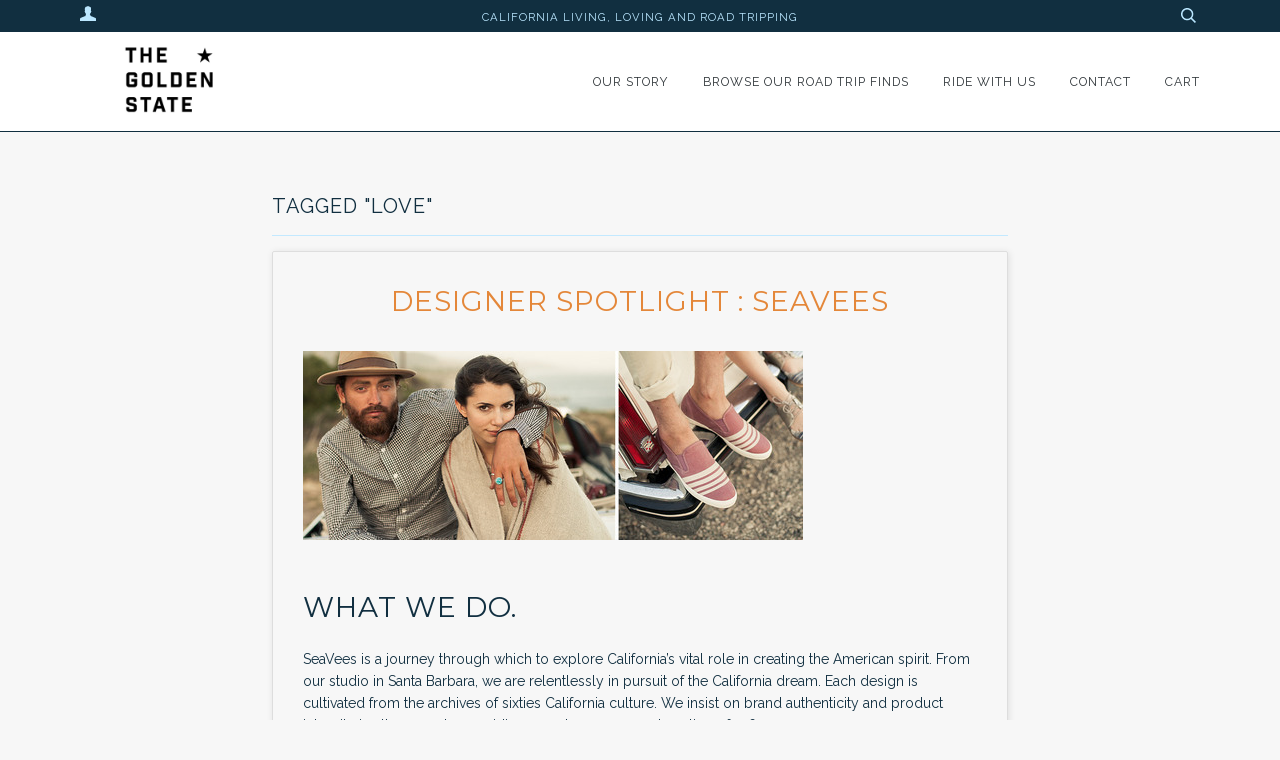

--- FILE ---
content_type: text/html; charset=utf-8
request_url: https://thegoldenstatestore.com/blogs/life-love-adventure/tagged/love
body_size: 13407
content:

<!doctype html>
<!--[if lt IE 7]><html class="no-js lt-ie9 lt-ie8 lt-ie7" lang="en"> <![endif]-->
<!--[if IE 7]><html class="no-js lt-ie9 lt-ie8" lang="en"> <![endif]-->
<!--[if IE 8]><html class="no-js lt-ie9" lang="en"> <![endif]-->
<!--[if IE 9 ]><html class="ie9 no-js"> <![endif]-->
<!--[if (gt IE 9)|!(IE)]><!--> <html class="no-js"> <!--<![endif]-->
<head>

  <!-- ========================== Pipeline Theme ============================ -->
  <meta charset="utf-8">
  <meta http-equiv="X-UA-Compatible" content="IE=edge,chrome=1">

  

  <!-- Title and description ================================================ -->
  <title>
  Life. Love. Adventure... &ndash; Tagged &quot;Love&quot; &ndash; The Golden State Store
  </title>

  

  <!-- Product meta ========================================================= -->
  <!-- /snippets/social-meta-tags.liquid -->


  <meta property="og:type" content="website">
  <meta property="og:title" content="Life. Love. Adventure...">
  
  <meta property="og:image" content="http://thegoldenstatestore.com/cdn/shop/t/34/assets/logo.png?v=96664136388689134411465963172">
  <meta property="og:image:secure_url" content="https://thegoldenstatestore.com/cdn/shop/t/34/assets/logo.png?v=96664136388689134411465963172">
  


  <meta property="og:url" content="https://thegoldenstatestore.com/blogs/life-love-adventure/tagged/love">
  <meta property="og:site_name" content="The Golden State Store">








  <!-- Helpers ============================================================== -->
  <link rel="canonical" href="https://thegoldenstatestore.com/blogs/life-love-adventure/tagged/love">
  <meta name="viewport" content="width=device-width,initial-scale=1">
  <meta name="theme-color" content="#e48739">

  
  <!-- Ajaxify Cart Plugin ================================================== -->
  <link href="//thegoldenstatestore.com/cdn/shop/t/34/assets/ajaxify.scss.css?v=155831311103798121391719431678" rel="stylesheet" type="text/css" media="all" />
  

  <!-- CSS ================================================================== -->
  <link href="//thegoldenstatestore.com/cdn/shop/t/34/assets/style.scss.css?v=88030799338071397711719431678" rel="stylesheet" type="text/css" media="all" />

  <!-- Header hook for plugins ============================================== -->
  <script>window.performance && window.performance.mark && window.performance.mark('shopify.content_for_header.start');</script><meta id="shopify-digital-wallet" name="shopify-digital-wallet" content="/2073696/digital_wallets/dialog">
<meta name="shopify-checkout-api-token" content="a5fa475694395806f8d63de0d5702dc9">
<meta id="in-context-paypal-metadata" data-shop-id="2073696" data-venmo-supported="false" data-environment="production" data-locale="en_US" data-paypal-v4="true" data-currency="USD">
<link rel="alternate" type="application/atom+xml" title="Feed" href="/blogs/life-love-adventure/tagged/love.atom" />
<link rel="next" href="/blogs/life-love-adventure/tagged/love?page=2">
<script async="async" src="/checkouts/internal/preloads.js?locale=en-US"></script>
<link rel="preconnect" href="https://shop.app" crossorigin="anonymous">
<script async="async" src="https://shop.app/checkouts/internal/preloads.js?locale=en-US&shop_id=2073696" crossorigin="anonymous"></script>
<script id="shopify-features" type="application/json">{"accessToken":"a5fa475694395806f8d63de0d5702dc9","betas":["rich-media-storefront-analytics"],"domain":"thegoldenstatestore.com","predictiveSearch":true,"shopId":2073696,"locale":"en"}</script>
<script>var Shopify = Shopify || {};
Shopify.shop = "thegoldenstate.myshopify.com";
Shopify.locale = "en";
Shopify.currency = {"active":"USD","rate":"1.0"};
Shopify.country = "US";
Shopify.theme = {"name":"pipeline-v1-5-final","id":64957253,"schema_name":null,"schema_version":null,"theme_store_id":null,"role":"main"};
Shopify.theme.handle = "null";
Shopify.theme.style = {"id":null,"handle":null};
Shopify.cdnHost = "thegoldenstatestore.com/cdn";
Shopify.routes = Shopify.routes || {};
Shopify.routes.root = "/";</script>
<script type="module">!function(o){(o.Shopify=o.Shopify||{}).modules=!0}(window);</script>
<script>!function(o){function n(){var o=[];function n(){o.push(Array.prototype.slice.apply(arguments))}return n.q=o,n}var t=o.Shopify=o.Shopify||{};t.loadFeatures=n(),t.autoloadFeatures=n()}(window);</script>
<script>
  window.ShopifyPay = window.ShopifyPay || {};
  window.ShopifyPay.apiHost = "shop.app\/pay";
  window.ShopifyPay.redirectState = null;
</script>
<script id="shop-js-analytics" type="application/json">{"pageType":"blog"}</script>
<script defer="defer" async type="module" src="//thegoldenstatestore.com/cdn/shopifycloud/shop-js/modules/v2/client.init-shop-cart-sync_D0dqhulL.en.esm.js"></script>
<script defer="defer" async type="module" src="//thegoldenstatestore.com/cdn/shopifycloud/shop-js/modules/v2/chunk.common_CpVO7qML.esm.js"></script>
<script type="module">
  await import("//thegoldenstatestore.com/cdn/shopifycloud/shop-js/modules/v2/client.init-shop-cart-sync_D0dqhulL.en.esm.js");
await import("//thegoldenstatestore.com/cdn/shopifycloud/shop-js/modules/v2/chunk.common_CpVO7qML.esm.js");

  window.Shopify.SignInWithShop?.initShopCartSync?.({"fedCMEnabled":true,"windoidEnabled":true});

</script>
<script>
  window.Shopify = window.Shopify || {};
  if (!window.Shopify.featureAssets) window.Shopify.featureAssets = {};
  window.Shopify.featureAssets['shop-js'] = {"shop-cart-sync":["modules/v2/client.shop-cart-sync_D9bwt38V.en.esm.js","modules/v2/chunk.common_CpVO7qML.esm.js"],"init-fed-cm":["modules/v2/client.init-fed-cm_BJ8NPuHe.en.esm.js","modules/v2/chunk.common_CpVO7qML.esm.js"],"init-shop-email-lookup-coordinator":["modules/v2/client.init-shop-email-lookup-coordinator_pVrP2-kG.en.esm.js","modules/v2/chunk.common_CpVO7qML.esm.js"],"shop-cash-offers":["modules/v2/client.shop-cash-offers_CNh7FWN-.en.esm.js","modules/v2/chunk.common_CpVO7qML.esm.js","modules/v2/chunk.modal_DKF6x0Jh.esm.js"],"init-shop-cart-sync":["modules/v2/client.init-shop-cart-sync_D0dqhulL.en.esm.js","modules/v2/chunk.common_CpVO7qML.esm.js"],"init-windoid":["modules/v2/client.init-windoid_DaoAelzT.en.esm.js","modules/v2/chunk.common_CpVO7qML.esm.js"],"shop-toast-manager":["modules/v2/client.shop-toast-manager_1DND8Tac.en.esm.js","modules/v2/chunk.common_CpVO7qML.esm.js"],"pay-button":["modules/v2/client.pay-button_CFeQi1r6.en.esm.js","modules/v2/chunk.common_CpVO7qML.esm.js"],"shop-button":["modules/v2/client.shop-button_Ca94MDdQ.en.esm.js","modules/v2/chunk.common_CpVO7qML.esm.js"],"shop-login-button":["modules/v2/client.shop-login-button_DPYNfp1Z.en.esm.js","modules/v2/chunk.common_CpVO7qML.esm.js","modules/v2/chunk.modal_DKF6x0Jh.esm.js"],"avatar":["modules/v2/client.avatar_BTnouDA3.en.esm.js"],"shop-follow-button":["modules/v2/client.shop-follow-button_BMKh4nJE.en.esm.js","modules/v2/chunk.common_CpVO7qML.esm.js","modules/v2/chunk.modal_DKF6x0Jh.esm.js"],"init-customer-accounts-sign-up":["modules/v2/client.init-customer-accounts-sign-up_CJXi5kRN.en.esm.js","modules/v2/client.shop-login-button_DPYNfp1Z.en.esm.js","modules/v2/chunk.common_CpVO7qML.esm.js","modules/v2/chunk.modal_DKF6x0Jh.esm.js"],"init-shop-for-new-customer-accounts":["modules/v2/client.init-shop-for-new-customer-accounts_BoBxkgWu.en.esm.js","modules/v2/client.shop-login-button_DPYNfp1Z.en.esm.js","modules/v2/chunk.common_CpVO7qML.esm.js","modules/v2/chunk.modal_DKF6x0Jh.esm.js"],"init-customer-accounts":["modules/v2/client.init-customer-accounts_DCuDTzpR.en.esm.js","modules/v2/client.shop-login-button_DPYNfp1Z.en.esm.js","modules/v2/chunk.common_CpVO7qML.esm.js","modules/v2/chunk.modal_DKF6x0Jh.esm.js"],"checkout-modal":["modules/v2/client.checkout-modal_U_3e4VxF.en.esm.js","modules/v2/chunk.common_CpVO7qML.esm.js","modules/v2/chunk.modal_DKF6x0Jh.esm.js"],"lead-capture":["modules/v2/client.lead-capture_DEgn0Z8u.en.esm.js","modules/v2/chunk.common_CpVO7qML.esm.js","modules/v2/chunk.modal_DKF6x0Jh.esm.js"],"shop-login":["modules/v2/client.shop-login_CoM5QKZ_.en.esm.js","modules/v2/chunk.common_CpVO7qML.esm.js","modules/v2/chunk.modal_DKF6x0Jh.esm.js"],"payment-terms":["modules/v2/client.payment-terms_BmrqWn8r.en.esm.js","modules/v2/chunk.common_CpVO7qML.esm.js","modules/v2/chunk.modal_DKF6x0Jh.esm.js"]};
</script>
<script id="__st">var __st={"a":2073696,"offset":-28800,"reqid":"449a8438-54bd-4bc0-a0a6-96d5bd21b738-1765176088","pageurl":"thegoldenstatestore.com\/blogs\/life-love-adventure\/tagged\/love","s":"blogs-5061752","u":"b86b7584eda1","p":"blog","rtyp":"blog","rid":5061752};</script>
<script>window.ShopifyPaypalV4VisibilityTracking = true;</script>
<script id="captcha-bootstrap">!function(){'use strict';const t='contact',e='account',n='new_comment',o=[[t,t],['blogs',n],['comments',n],[t,'customer']],c=[[e,'customer_login'],[e,'guest_login'],[e,'recover_customer_password'],[e,'create_customer']],r=t=>t.map((([t,e])=>`form[action*='/${t}']:not([data-nocaptcha='true']) input[name='form_type'][value='${e}']`)).join(','),a=t=>()=>t?[...document.querySelectorAll(t)].map((t=>t.form)):[];function s(){const t=[...o],e=r(t);return a(e)}const i='password',u='form_key',d=['recaptcha-v3-token','g-recaptcha-response','h-captcha-response',i],f=()=>{try{return window.sessionStorage}catch{return}},m='__shopify_v',_=t=>t.elements[u];function p(t,e,n=!1){try{const o=window.sessionStorage,c=JSON.parse(o.getItem(e)),{data:r}=function(t){const{data:e,action:n}=t;return t[m]||n?{data:e,action:n}:{data:t,action:n}}(c);for(const[e,n]of Object.entries(r))t.elements[e]&&(t.elements[e].value=n);n&&o.removeItem(e)}catch(o){console.error('form repopulation failed',{error:o})}}const l='form_type',E='cptcha';function T(t){t.dataset[E]=!0}const w=window,h=w.document,L='Shopify',v='ce_forms',y='captcha';let A=!1;((t,e)=>{const n=(g='f06e6c50-85a8-45c8-87d0-21a2b65856fe',I='https://cdn.shopify.com/shopifycloud/storefront-forms-hcaptcha/ce_storefront_forms_captcha_hcaptcha.v1.5.2.iife.js',D={infoText:'Protected by hCaptcha',privacyText:'Privacy',termsText:'Terms'},(t,e,n)=>{const o=w[L][v],c=o.bindForm;if(c)return c(t,g,e,D).then(n);var r;o.q.push([[t,g,e,D],n]),r=I,A||(h.body.append(Object.assign(h.createElement('script'),{id:'captcha-provider',async:!0,src:r})),A=!0)});var g,I,D;w[L]=w[L]||{},w[L][v]=w[L][v]||{},w[L][v].q=[],w[L][y]=w[L][y]||{},w[L][y].protect=function(t,e){n(t,void 0,e),T(t)},Object.freeze(w[L][y]),function(t,e,n,w,h,L){const[v,y,A,g]=function(t,e,n){const i=e?o:[],u=t?c:[],d=[...i,...u],f=r(d),m=r(i),_=r(d.filter((([t,e])=>n.includes(e))));return[a(f),a(m),a(_),s()]}(w,h,L),I=t=>{const e=t.target;return e instanceof HTMLFormElement?e:e&&e.form},D=t=>v().includes(t);t.addEventListener('submit',(t=>{const e=I(t);if(!e)return;const n=D(e)&&!e.dataset.hcaptchaBound&&!e.dataset.recaptchaBound,o=_(e),c=g().includes(e)&&(!o||!o.value);(n||c)&&t.preventDefault(),c&&!n&&(function(t){try{if(!f())return;!function(t){const e=f();if(!e)return;const n=_(t);if(!n)return;const o=n.value;o&&e.removeItem(o)}(t);const e=Array.from(Array(32),(()=>Math.random().toString(36)[2])).join('');!function(t,e){_(t)||t.append(Object.assign(document.createElement('input'),{type:'hidden',name:u})),t.elements[u].value=e}(t,e),function(t,e){const n=f();if(!n)return;const o=[...t.querySelectorAll(`input[type='${i}']`)].map((({name:t})=>t)),c=[...d,...o],r={};for(const[a,s]of new FormData(t).entries())c.includes(a)||(r[a]=s);n.setItem(e,JSON.stringify({[m]:1,action:t.action,data:r}))}(t,e)}catch(e){console.error('failed to persist form',e)}}(e),e.submit())}));const S=(t,e)=>{t&&!t.dataset[E]&&(n(t,e.some((e=>e===t))),T(t))};for(const o of['focusin','change'])t.addEventListener(o,(t=>{const e=I(t);D(e)&&S(e,y())}));const B=e.get('form_key'),M=e.get(l),P=B&&M;t.addEventListener('DOMContentLoaded',(()=>{const t=y();if(P)for(const e of t)e.elements[l].value===M&&p(e,B);[...new Set([...A(),...v().filter((t=>'true'===t.dataset.shopifyCaptcha))])].forEach((e=>S(e,t)))}))}(h,new URLSearchParams(w.location.search),n,t,e,['guest_login'])})(!0,!0)}();</script>
<script integrity="sha256-52AcMU7V7pcBOXWImdc/TAGTFKeNjmkeM1Pvks/DTgc=" data-source-attribution="shopify.loadfeatures" defer="defer" src="//thegoldenstatestore.com/cdn/shopifycloud/storefront/assets/storefront/load_feature-81c60534.js" crossorigin="anonymous"></script>
<script crossorigin="anonymous" defer="defer" src="//thegoldenstatestore.com/cdn/shopifycloud/storefront/assets/shopify_pay/storefront-65b4c6d7.js?v=20250812"></script>
<script data-source-attribution="shopify.dynamic_checkout.dynamic.init">var Shopify=Shopify||{};Shopify.PaymentButton=Shopify.PaymentButton||{isStorefrontPortableWallets:!0,init:function(){window.Shopify.PaymentButton.init=function(){};var t=document.createElement("script");t.src="https://thegoldenstatestore.com/cdn/shopifycloud/portable-wallets/latest/portable-wallets.en.js",t.type="module",document.head.appendChild(t)}};
</script>
<script data-source-attribution="shopify.dynamic_checkout.buyer_consent">
  function portableWalletsHideBuyerConsent(e){var t=document.getElementById("shopify-buyer-consent"),n=document.getElementById("shopify-subscription-policy-button");t&&n&&(t.classList.add("hidden"),t.setAttribute("aria-hidden","true"),n.removeEventListener("click",e))}function portableWalletsShowBuyerConsent(e){var t=document.getElementById("shopify-buyer-consent"),n=document.getElementById("shopify-subscription-policy-button");t&&n&&(t.classList.remove("hidden"),t.removeAttribute("aria-hidden"),n.addEventListener("click",e))}window.Shopify?.PaymentButton&&(window.Shopify.PaymentButton.hideBuyerConsent=portableWalletsHideBuyerConsent,window.Shopify.PaymentButton.showBuyerConsent=portableWalletsShowBuyerConsent);
</script>
<script data-source-attribution="shopify.dynamic_checkout.cart.bootstrap">document.addEventListener("DOMContentLoaded",(function(){function t(){return document.querySelector("shopify-accelerated-checkout-cart, shopify-accelerated-checkout")}if(t())Shopify.PaymentButton.init();else{new MutationObserver((function(e,n){t()&&(Shopify.PaymentButton.init(),n.disconnect())})).observe(document.body,{childList:!0,subtree:!0})}}));
</script>
<link id="shopify-accelerated-checkout-styles" rel="stylesheet" media="screen" href="https://thegoldenstatestore.com/cdn/shopifycloud/portable-wallets/latest/accelerated-checkout-backwards-compat.css" crossorigin="anonymous">
<style id="shopify-accelerated-checkout-cart">
        #shopify-buyer-consent {
  margin-top: 1em;
  display: inline-block;
  width: 100%;
}

#shopify-buyer-consent.hidden {
  display: none;
}

#shopify-subscription-policy-button {
  background: none;
  border: none;
  padding: 0;
  text-decoration: underline;
  font-size: inherit;
  cursor: pointer;
}

#shopify-subscription-policy-button::before {
  box-shadow: none;
}

      </style>

<script>window.performance && window.performance.mark && window.performance.mark('shopify.content_for_header.end');</script>

  <!-- /snippets/oldIE-js.liquid -->


<!--[if lt IE 9]>
<script src="//cdnjs.cloudflare.com/ajax/libs/html5shiv/3.7.2/html5shiv.min.js" type="text/javascript"></script>
<script src="//thegoldenstatestore.com/cdn/shop/t/34/assets/respond.min.js?v=52248677837542619231464047848" type="text/javascript"></script>
<script src="//thegoldenstatestore.com/cdn/shop/t/34/assets/background_size_emu.js?v=20512233629963367491464047846" type="text/javascript"></script>
<link href="//thegoldenstatestore.com/cdn/shop/t/34/assets/respond-proxy.html" id="respond-proxy" rel="respond-proxy" />
<link href="//thegoldenstatestore.com/search?q=6c1a4c79606552fae01904bd17dddf86" id="respond-redirect" rel="respond-redirect" />
<script src="//thegoldenstatestore.com/search?q=6c1a4c79606552fae01904bd17dddf86" type="text/javascript"></script>
<![endif]-->



  <script src="//ajax.googleapis.com/ajax/libs/jquery/1.11.0/jquery.min.js" type="text/javascript"></script>
  <script src="//thegoldenstatestore.com/cdn/shop/t/34/assets/modernizr.min.js?v=137617515274177302221464047848" type="text/javascript"></script>

  <!-- Slick Slider Plugin ================================================= -->
  <script src="//thegoldenstatestore.com/cdn/shop/t/34/assets/slick.min.js?v=171369436777625618661464047849" type="text/javascript"></script>
  <script src="//thegoldenstatestore.com/cdn/shop/t/34/assets/parallax.min.js?v=108472328082999985101464047848" type="text/javascript"></script>


  <!-- Instagram Plugin ==================================================== -->
  

  
  

  <!-- /snippets/fonts.liquid -->
<script src="//ajax.googleapis.com/ajax/libs/webfont/1/webfont.js"></script>
<script type="text/javascript">
  WebFont.load({
    google: { 
      families:
        
        
        ["Raleway:400,400italic,700,700italic:latin","Montserrat:400:latin"]
    },
    timeout: 5000
  });
</script>
<link href="https://monorail-edge.shopifysvc.com" rel="dns-prefetch">
<script>(function(){if ("sendBeacon" in navigator && "performance" in window) {try {var session_token_from_headers = performance.getEntriesByType('navigation')[0].serverTiming.find(x => x.name == '_s').description;} catch {var session_token_from_headers = undefined;}var session_cookie_matches = document.cookie.match(/_shopify_s=([^;]*)/);var session_token_from_cookie = session_cookie_matches && session_cookie_matches.length === 2 ? session_cookie_matches[1] : "";var session_token = session_token_from_headers || session_token_from_cookie || "";function handle_abandonment_event(e) {var entries = performance.getEntries().filter(function(entry) {return /monorail-edge.shopifysvc.com/.test(entry.name);});if (!window.abandonment_tracked && entries.length === 0) {window.abandonment_tracked = true;var currentMs = Date.now();var navigation_start = performance.timing.navigationStart;var payload = {shop_id: 2073696,url: window.location.href,navigation_start,duration: currentMs - navigation_start,session_token,page_type: "blog"};window.navigator.sendBeacon("https://monorail-edge.shopifysvc.com/v1/produce", JSON.stringify({schema_id: "online_store_buyer_site_abandonment/1.1",payload: payload,metadata: {event_created_at_ms: currentMs,event_sent_at_ms: currentMs}}));}}window.addEventListener('pagehide', handle_abandonment_event);}}());</script>
<script id="web-pixels-manager-setup">(function e(e,d,r,n,o){if(void 0===o&&(o={}),!Boolean(null===(a=null===(i=window.Shopify)||void 0===i?void 0:i.analytics)||void 0===a?void 0:a.replayQueue)){var i,a;window.Shopify=window.Shopify||{};var t=window.Shopify;t.analytics=t.analytics||{};var s=t.analytics;s.replayQueue=[],s.publish=function(e,d,r){return s.replayQueue.push([e,d,r]),!0};try{self.performance.mark("wpm:start")}catch(e){}var l=function(){var e={modern:/Edge?\/(1{2}[4-9]|1[2-9]\d|[2-9]\d{2}|\d{4,})\.\d+(\.\d+|)|Firefox\/(1{2}[4-9]|1[2-9]\d|[2-9]\d{2}|\d{4,})\.\d+(\.\d+|)|Chrom(ium|e)\/(9{2}|\d{3,})\.\d+(\.\d+|)|(Maci|X1{2}).+ Version\/(15\.\d+|(1[6-9]|[2-9]\d|\d{3,})\.\d+)([,.]\d+|)( \(\w+\)|)( Mobile\/\w+|) Safari\/|Chrome.+OPR\/(9{2}|\d{3,})\.\d+\.\d+|(CPU[ +]OS|iPhone[ +]OS|CPU[ +]iPhone|CPU IPhone OS|CPU iPad OS)[ +]+(15[._]\d+|(1[6-9]|[2-9]\d|\d{3,})[._]\d+)([._]\d+|)|Android:?[ /-](13[3-9]|1[4-9]\d|[2-9]\d{2}|\d{4,})(\.\d+|)(\.\d+|)|Android.+Firefox\/(13[5-9]|1[4-9]\d|[2-9]\d{2}|\d{4,})\.\d+(\.\d+|)|Android.+Chrom(ium|e)\/(13[3-9]|1[4-9]\d|[2-9]\d{2}|\d{4,})\.\d+(\.\d+|)|SamsungBrowser\/([2-9]\d|\d{3,})\.\d+/,legacy:/Edge?\/(1[6-9]|[2-9]\d|\d{3,})\.\d+(\.\d+|)|Firefox\/(5[4-9]|[6-9]\d|\d{3,})\.\d+(\.\d+|)|Chrom(ium|e)\/(5[1-9]|[6-9]\d|\d{3,})\.\d+(\.\d+|)([\d.]+$|.*Safari\/(?![\d.]+ Edge\/[\d.]+$))|(Maci|X1{2}).+ Version\/(10\.\d+|(1[1-9]|[2-9]\d|\d{3,})\.\d+)([,.]\d+|)( \(\w+\)|)( Mobile\/\w+|) Safari\/|Chrome.+OPR\/(3[89]|[4-9]\d|\d{3,})\.\d+\.\d+|(CPU[ +]OS|iPhone[ +]OS|CPU[ +]iPhone|CPU IPhone OS|CPU iPad OS)[ +]+(10[._]\d+|(1[1-9]|[2-9]\d|\d{3,})[._]\d+)([._]\d+|)|Android:?[ /-](13[3-9]|1[4-9]\d|[2-9]\d{2}|\d{4,})(\.\d+|)(\.\d+|)|Mobile Safari.+OPR\/([89]\d|\d{3,})\.\d+\.\d+|Android.+Firefox\/(13[5-9]|1[4-9]\d|[2-9]\d{2}|\d{4,})\.\d+(\.\d+|)|Android.+Chrom(ium|e)\/(13[3-9]|1[4-9]\d|[2-9]\d{2}|\d{4,})\.\d+(\.\d+|)|Android.+(UC? ?Browser|UCWEB|U3)[ /]?(15\.([5-9]|\d{2,})|(1[6-9]|[2-9]\d|\d{3,})\.\d+)\.\d+|SamsungBrowser\/(5\.\d+|([6-9]|\d{2,})\.\d+)|Android.+MQ{2}Browser\/(14(\.(9|\d{2,})|)|(1[5-9]|[2-9]\d|\d{3,})(\.\d+|))(\.\d+|)|K[Aa][Ii]OS\/(3\.\d+|([4-9]|\d{2,})\.\d+)(\.\d+|)/},d=e.modern,r=e.legacy,n=navigator.userAgent;return n.match(d)?"modern":n.match(r)?"legacy":"unknown"}(),u="modern"===l?"modern":"legacy",c=(null!=n?n:{modern:"",legacy:""})[u],f=function(e){return[e.baseUrl,"/wpm","/b",e.hashVersion,"modern"===e.buildTarget?"m":"l",".js"].join("")}({baseUrl:d,hashVersion:r,buildTarget:u}),m=function(e){var d=e.version,r=e.bundleTarget,n=e.surface,o=e.pageUrl,i=e.monorailEndpoint;return{emit:function(e){var a=e.status,t=e.errorMsg,s=(new Date).getTime(),l=JSON.stringify({metadata:{event_sent_at_ms:s},events:[{schema_id:"web_pixels_manager_load/3.1",payload:{version:d,bundle_target:r,page_url:o,status:a,surface:n,error_msg:t},metadata:{event_created_at_ms:s}}]});if(!i)return console&&console.warn&&console.warn("[Web Pixels Manager] No Monorail endpoint provided, skipping logging."),!1;try{return self.navigator.sendBeacon.bind(self.navigator)(i,l)}catch(e){}var u=new XMLHttpRequest;try{return u.open("POST",i,!0),u.setRequestHeader("Content-Type","text/plain"),u.send(l),!0}catch(e){return console&&console.warn&&console.warn("[Web Pixels Manager] Got an unhandled error while logging to Monorail."),!1}}}}({version:r,bundleTarget:l,surface:e.surface,pageUrl:self.location.href,monorailEndpoint:e.monorailEndpoint});try{o.browserTarget=l,function(e){var d=e.src,r=e.async,n=void 0===r||r,o=e.onload,i=e.onerror,a=e.sri,t=e.scriptDataAttributes,s=void 0===t?{}:t,l=document.createElement("script"),u=document.querySelector("head"),c=document.querySelector("body");if(l.async=n,l.src=d,a&&(l.integrity=a,l.crossOrigin="anonymous"),s)for(var f in s)if(Object.prototype.hasOwnProperty.call(s,f))try{l.dataset[f]=s[f]}catch(e){}if(o&&l.addEventListener("load",o),i&&l.addEventListener("error",i),u)u.appendChild(l);else{if(!c)throw new Error("Did not find a head or body element to append the script");c.appendChild(l)}}({src:f,async:!0,onload:function(){if(!function(){var e,d;return Boolean(null===(d=null===(e=window.Shopify)||void 0===e?void 0:e.analytics)||void 0===d?void 0:d.initialized)}()){var d=window.webPixelsManager.init(e)||void 0;if(d){var r=window.Shopify.analytics;r.replayQueue.forEach((function(e){var r=e[0],n=e[1],o=e[2];d.publishCustomEvent(r,n,o)})),r.replayQueue=[],r.publish=d.publishCustomEvent,r.visitor=d.visitor,r.initialized=!0}}},onerror:function(){return m.emit({status:"failed",errorMsg:"".concat(f," has failed to load")})},sri:function(e){var d=/^sha384-[A-Za-z0-9+/=]+$/;return"string"==typeof e&&d.test(e)}(c)?c:"",scriptDataAttributes:o}),m.emit({status:"loading"})}catch(e){m.emit({status:"failed",errorMsg:(null==e?void 0:e.message)||"Unknown error"})}}})({shopId: 2073696,storefrontBaseUrl: "https://thegoldenstatestore.com",extensionsBaseUrl: "https://extensions.shopifycdn.com/cdn/shopifycloud/web-pixels-manager",monorailEndpoint: "https://monorail-edge.shopifysvc.com/unstable/produce_batch",surface: "storefront-renderer",enabledBetaFlags: ["2dca8a86"],webPixelsConfigList: [{"id":"83361834","eventPayloadVersion":"v1","runtimeContext":"LAX","scriptVersion":"1","type":"CUSTOM","privacyPurposes":["ANALYTICS"],"name":"Google Analytics tag (migrated)"},{"id":"shopify-app-pixel","configuration":"{}","eventPayloadVersion":"v1","runtimeContext":"STRICT","scriptVersion":"0450","apiClientId":"shopify-pixel","type":"APP","privacyPurposes":["ANALYTICS","MARKETING"]},{"id":"shopify-custom-pixel","eventPayloadVersion":"v1","runtimeContext":"LAX","scriptVersion":"0450","apiClientId":"shopify-pixel","type":"CUSTOM","privacyPurposes":["ANALYTICS","MARKETING"]}],isMerchantRequest: false,initData: {"shop":{"name":"The Golden State Store","paymentSettings":{"currencyCode":"USD"},"myshopifyDomain":"thegoldenstate.myshopify.com","countryCode":"US","storefrontUrl":"https:\/\/thegoldenstatestore.com"},"customer":null,"cart":null,"checkout":null,"productVariants":[],"purchasingCompany":null},},"https://thegoldenstatestore.com/cdn","ae1676cfwd2530674p4253c800m34e853cb",{"modern":"","legacy":""},{"shopId":"2073696","storefrontBaseUrl":"https:\/\/thegoldenstatestore.com","extensionBaseUrl":"https:\/\/extensions.shopifycdn.com\/cdn\/shopifycloud\/web-pixels-manager","surface":"storefront-renderer","enabledBetaFlags":"[\"2dca8a86\"]","isMerchantRequest":"false","hashVersion":"ae1676cfwd2530674p4253c800m34e853cb","publish":"custom","events":"[[\"page_viewed\",{}]]"});</script><script>
  window.ShopifyAnalytics = window.ShopifyAnalytics || {};
  window.ShopifyAnalytics.meta = window.ShopifyAnalytics.meta || {};
  window.ShopifyAnalytics.meta.currency = 'USD';
  var meta = {"page":{"pageType":"blog","resourceType":"blog","resourceId":5061752}};
  for (var attr in meta) {
    window.ShopifyAnalytics.meta[attr] = meta[attr];
  }
</script>
<script class="analytics">
  (function () {
    var customDocumentWrite = function(content) {
      var jquery = null;

      if (window.jQuery) {
        jquery = window.jQuery;
      } else if (window.Checkout && window.Checkout.$) {
        jquery = window.Checkout.$;
      }

      if (jquery) {
        jquery('body').append(content);
      }
    };

    var hasLoggedConversion = function(token) {
      if (token) {
        return document.cookie.indexOf('loggedConversion=' + token) !== -1;
      }
      return false;
    }

    var setCookieIfConversion = function(token) {
      if (token) {
        var twoMonthsFromNow = new Date(Date.now());
        twoMonthsFromNow.setMonth(twoMonthsFromNow.getMonth() + 2);

        document.cookie = 'loggedConversion=' + token + '; expires=' + twoMonthsFromNow;
      }
    }

    var trekkie = window.ShopifyAnalytics.lib = window.trekkie = window.trekkie || [];
    if (trekkie.integrations) {
      return;
    }
    trekkie.methods = [
      'identify',
      'page',
      'ready',
      'track',
      'trackForm',
      'trackLink'
    ];
    trekkie.factory = function(method) {
      return function() {
        var args = Array.prototype.slice.call(arguments);
        args.unshift(method);
        trekkie.push(args);
        return trekkie;
      };
    };
    for (var i = 0; i < trekkie.methods.length; i++) {
      var key = trekkie.methods[i];
      trekkie[key] = trekkie.factory(key);
    }
    trekkie.load = function(config) {
      trekkie.config = config || {};
      trekkie.config.initialDocumentCookie = document.cookie;
      var first = document.getElementsByTagName('script')[0];
      var script = document.createElement('script');
      script.type = 'text/javascript';
      script.onerror = function(e) {
        var scriptFallback = document.createElement('script');
        scriptFallback.type = 'text/javascript';
        scriptFallback.onerror = function(error) {
                var Monorail = {
      produce: function produce(monorailDomain, schemaId, payload) {
        var currentMs = new Date().getTime();
        var event = {
          schema_id: schemaId,
          payload: payload,
          metadata: {
            event_created_at_ms: currentMs,
            event_sent_at_ms: currentMs
          }
        };
        return Monorail.sendRequest("https://" + monorailDomain + "/v1/produce", JSON.stringify(event));
      },
      sendRequest: function sendRequest(endpointUrl, payload) {
        // Try the sendBeacon API
        if (window && window.navigator && typeof window.navigator.sendBeacon === 'function' && typeof window.Blob === 'function' && !Monorail.isIos12()) {
          var blobData = new window.Blob([payload], {
            type: 'text/plain'
          });

          if (window.navigator.sendBeacon(endpointUrl, blobData)) {
            return true;
          } // sendBeacon was not successful

        } // XHR beacon

        var xhr = new XMLHttpRequest();

        try {
          xhr.open('POST', endpointUrl);
          xhr.setRequestHeader('Content-Type', 'text/plain');
          xhr.send(payload);
        } catch (e) {
          console.log(e);
        }

        return false;
      },
      isIos12: function isIos12() {
        return window.navigator.userAgent.lastIndexOf('iPhone; CPU iPhone OS 12_') !== -1 || window.navigator.userAgent.lastIndexOf('iPad; CPU OS 12_') !== -1;
      }
    };
    Monorail.produce('monorail-edge.shopifysvc.com',
      'trekkie_storefront_load_errors/1.1',
      {shop_id: 2073696,
      theme_id: 64957253,
      app_name: "storefront",
      context_url: window.location.href,
      source_url: "//thegoldenstatestore.com/cdn/s/trekkie.storefront.94e7babdf2ec3663c2b14be7d5a3b25b9303ebb0.min.js"});

        };
        scriptFallback.async = true;
        scriptFallback.src = '//thegoldenstatestore.com/cdn/s/trekkie.storefront.94e7babdf2ec3663c2b14be7d5a3b25b9303ebb0.min.js';
        first.parentNode.insertBefore(scriptFallback, first);
      };
      script.async = true;
      script.src = '//thegoldenstatestore.com/cdn/s/trekkie.storefront.94e7babdf2ec3663c2b14be7d5a3b25b9303ebb0.min.js';
      first.parentNode.insertBefore(script, first);
    };
    trekkie.load(
      {"Trekkie":{"appName":"storefront","development":false,"defaultAttributes":{"shopId":2073696,"isMerchantRequest":null,"themeId":64957253,"themeCityHash":"18131910849271921039","contentLanguage":"en","currency":"USD","eventMetadataId":"2e765620-7960-4ac8-9a8f-0de37612031f"},"isServerSideCookieWritingEnabled":true,"monorailRegion":"shop_domain","enabledBetaFlags":["f0df213a"]},"Session Attribution":{},"S2S":{"facebookCapiEnabled":false,"source":"trekkie-storefront-renderer","apiClientId":580111}}
    );

    var loaded = false;
    trekkie.ready(function() {
      if (loaded) return;
      loaded = true;

      window.ShopifyAnalytics.lib = window.trekkie;

      var originalDocumentWrite = document.write;
      document.write = customDocumentWrite;
      try { window.ShopifyAnalytics.merchantGoogleAnalytics.call(this); } catch(error) {};
      document.write = originalDocumentWrite;

      window.ShopifyAnalytics.lib.page(null,{"pageType":"blog","resourceType":"blog","resourceId":5061752,"shopifyEmitted":true});

      var match = window.location.pathname.match(/checkouts\/(.+)\/(thank_you|post_purchase)/)
      var token = match? match[1]: undefined;
      if (!hasLoggedConversion(token)) {
        setCookieIfConversion(token);
        
      }
    });


        var eventsListenerScript = document.createElement('script');
        eventsListenerScript.async = true;
        eventsListenerScript.src = "//thegoldenstatestore.com/cdn/shopifycloud/storefront/assets/shop_events_listener-3da45d37.js";
        document.getElementsByTagName('head')[0].appendChild(eventsListenerScript);

})();</script>
  <script>
  if (!window.ga || (window.ga && typeof window.ga !== 'function')) {
    window.ga = function ga() {
      (window.ga.q = window.ga.q || []).push(arguments);
      if (window.Shopify && window.Shopify.analytics && typeof window.Shopify.analytics.publish === 'function') {
        window.Shopify.analytics.publish("ga_stub_called", {}, {sendTo: "google_osp_migration"});
      }
      console.error("Shopify's Google Analytics stub called with:", Array.from(arguments), "\nSee https://help.shopify.com/manual/promoting-marketing/pixels/pixel-migration#google for more information.");
    };
    if (window.Shopify && window.Shopify.analytics && typeof window.Shopify.analytics.publish === 'function') {
      window.Shopify.analytics.publish("ga_stub_initialized", {}, {sendTo: "google_osp_migration"});
    }
  }
</script>
<script
  defer
  src="https://thegoldenstatestore.com/cdn/shopifycloud/perf-kit/shopify-perf-kit-2.1.2.min.js"
  data-application="storefront-renderer"
  data-shop-id="2073696"
  data-render-region="gcp-us-central1"
  data-page-type="blog"
  data-theme-instance-id="64957253"
  data-theme-name=""
  data-theme-version=""
  data-monorail-region="shop_domain"
  data-resource-timing-sampling-rate="10"
  data-shs="true"
  data-shs-beacon="true"
  data-shs-export-with-fetch="true"
  data-shs-logs-sample-rate="1"
></script>
</head>

<body id="life-love-adventure" class="template-blog" >

  <div class="header__wrapper">

    
    <div class="info-bar showMobile">
      <div class="wrapper text-center">

        
          <div class="header-account-link">
            <a href="/account"><img src="//thegoldenstatestore.com/cdn/shop/t/34/assets/account.svg?v=61438668314599245041588202669"></a>
          </div>
        

        
        <div class="header-message uppercase header-message--crowded">
          CALIFORNIA LIVING, LOVING AND ROAD TRIPPING
        </div>
        

        
          <div class="header-search__wrapper">
            <div class="header-search">
              <form action="/search" method="get" class="input-group search" role="search">
                <input type="hidden" name="type" value="product">
                <input class="search-bar" type="search" name="q">
                <button type="submit" class="btn search-btn"></button>
              </form>
            </div>
          </div>
        

      </div>
    </div>
    

    <header class="site-header" role="banner">
      <div class="wrapper">
        <div class="nav--desktop">
          <div class="mobile-wrapper">
  <div class="header-cart__wrapper">
    <a href="/cart" class="CartToggle header-cart"></a>
    <span class="header-cart__bubble cartCount hidden-count"></span>
  </div>
  <div class="logo-wrapper logo-wrapper--image">
    
      <div class="h4 header-logo" itemscope itemtype="http://schema.org/Organization">
    
      
        <a href="/" itemprop="url">
          <img src="//thegoldenstatestore.com/cdn/shop/t/34/assets/logo.png?v=96664136388689134411465963172" alt="The Golden State Store" itemprop="logo" class="logo-image" onerror='this.style.display = "none"'/>
        </a>
      
    
      </div>
    
  </div>
  <a href class="menuToggle header-hamburger"></a>
</div>
<div class="header-menu nav-wrapper">
  
  <ul class="main-menu accessibleNav">
    
    
      









  <li class="child  kids-0">
    <a href="/pages/our-story" class="nav-link">OUR STORY</a>
    
  </li>

    
    
      









  <li class="parent  kids-3">
    <a href="/collections/road-trip-treasures" class="nav-link">Browse our Road Trip Finds </a>
    
    <a href="#" class="nav-carat"><span class="plus">+</span><span class="minus">-</span></a>
      <div class="main-menu-dropdown">
        <ul>
        
          
          
            









  <li class="child  kids-0">
    <a href="/collections/art" class="nav-link">Wall Art </a>
    
  </li>


          
            









  <li class="child  kids-0">
    <a href="/collections/decor-tabletop" class="nav-link">Decor </a>
    
  </li>


          
            









  <li class="child  kids-0">
    <a href="/collections/tabletop" class="nav-link">Tabletop</a>
    
  </li>


          
          
        </ul>
      </div>
    
  </li>

    
    
      









  <li class="child  kids-0">
    <a href="/pages/ride-with-us" class="nav-link">RIDE WITH US</a>
    
  </li>

    
    
      









  <li class="child  kids-0">
    <a href="/pages/contact-us" class="nav-link">CONTACT</a>
    
  </li>

    
    
    <li class="cart-text-link">
      <a href="/cart" class="CartToggle">
        Cart 
        <span class="cartCost  hidden-count ">(<span class="money">$0.00</span>)</span>
      </a>
    </li>
  </ul>
</div>

        </div>
        <div class="nav--mobile">
          <div class="mobile-wrapper">
  <div class="header-cart__wrapper">
    <a href="/cart" class="CartToggle header-cart"></a>
    <span class="header-cart__bubble cartCount hidden-count"></span>
  </div>
  <div class="logo-wrapper logo-wrapper--image">
    
      <div class="h4 header-logo" itemscope itemtype="http://schema.org/Organization">
    
      
        <a href="/" itemprop="url">
          <img src="//thegoldenstatestore.com/cdn/shop/t/34/assets/logo.png?v=96664136388689134411465963172" alt="The Golden State Store" itemprop="logo" class="logo-image" onerror='this.style.display = "none"'/>
        </a>
      
    
      </div>
    
  </div>
  <a href class="menuToggle header-hamburger"></a>
</div>
<div class="header-menu nav-wrapper">
  
  <ul class="main-menu accessibleNav">
    
    
      









  <li class="child  kids-0">
    <a href="/pages/our-story" class="nav-link">OUR STORY</a>
    
  </li>

    
    
      









  <li class="parent  kids-3">
    <a href="/collections/road-trip-treasures" class="nav-link">Browse our Road Trip Finds </a>
    
    <a href="#" class="nav-carat"><span class="plus">+</span><span class="minus">-</span></a>
      <div class="main-menu-dropdown">
        <ul>
        
          
          
            









  <li class="child  kids-0">
    <a href="/collections/art" class="nav-link">Wall Art </a>
    
  </li>


          
            









  <li class="child  kids-0">
    <a href="/collections/decor-tabletop" class="nav-link">Decor </a>
    
  </li>


          
            









  <li class="child  kids-0">
    <a href="/collections/tabletop" class="nav-link">Tabletop</a>
    
  </li>


          
          
        </ul>
      </div>
    
  </li>

    
    
      









  <li class="child  kids-0">
    <a href="/pages/ride-with-us" class="nav-link">RIDE WITH US</a>
    
  </li>

    
    
      









  <li class="child  kids-0">
    <a href="/pages/contact-us" class="nav-link">CONTACT</a>
    
  </li>

    
    
    <li class="cart-text-link">
      <a href="/cart" class="CartToggle">
        Cart 
        <span class="cartCost  hidden-count ">(<span class="money">$0.00</span>)</span>
      </a>
    </li>
  </ul>
</div>

        </div>
      </div>
    </header>
  </div>

  <main class="main-content" role="main">
    <!-- /templates/blog.liquid -->




<div class="wrapper page-margin">

  <div class="grid">

    <div class="grid__item large--two-thirds push--large--one-sixth">

      
        <h4 class="title uppercase h4">Tagged &quot;Love&quot;</h4>
        <hr class="hr--small">
      

      
        <div class="blog__article">
          <header>
            <h2><a href="/blogs/life-love-adventure/15571680-designer-spotlight-seavees">Designer Spotlight : SeaVees</a></h2>
            
          </header>
          <div class="rte blog__article__content">
            <p><img src="http://media.tumblr.com/cced74943bef8be658e261b2e664d380/tumblr_inline_mrfc7kx5jN1qz4rgp.jpg"></p>

<h2>what we do.</h2>
<p>SeaVees is a journey through which to explore California’s vital role in creating the American spirit. From our studio in Santa Barbara, we are relentlessly in pursuit of the California dream. Each design is cultivated from the archives of sixties California culture. We insist on brand authenticity and product integrity in all we create, providing a contemporary reclamation of 1960s...</p>
          </div>
          <footer>
            <ul>
              
            </ul>
            
              <!-- /snippets/tags-article.liquid -->



  
    <a class="blog__tag" href="/blogs/life-love-adventure/tagged/ca">CA</a>
  
    <a class="blog__tag" href="/blogs/life-love-adventure/tagged/kicks">Kicks</a>
  
    <a class="blog__tag" href="/blogs/life-love-adventure/tagged/life">Life</a>
  
    <a class="blog__tag" href="/blogs/life-love-adventure/tagged/love">Love</a>
  
    <a class="blog__tag" href="/blogs/life-love-adventure/tagged/madeinca">MadeinCA</a>
  
    <a class="blog__tag" href="/blogs/life-love-adventure/tagged/seavees">SeaVees</a>
  
    <a class="blog__tag" href="/blogs/life-love-adventure/tagged/shoes">Shoes</a>
  
    <a class="blog__tag" href="/blogs/life-love-adventure/tagged/sun">SUn</a>
  
    <a class="blog__tag" href="/blogs/life-love-adventure/tagged/surf">Surf</a>
  
    <a class="blog__tag" href="/blogs/life-love-adventure/tagged/the-golden-state-store">The Golden State Store</a>
  


            
          </footer>
          <a class="btn btn--large btn--splash btn--full uppercase" href="/blogs/life-love-adventure/15571680-designer-spotlight-seavees">Read more &rarr;</a>
        </div>

      
        <div class="blog__article">
          <header>
            <h2><a href="/blogs/life-love-adventure/15571792-desert-vibes-with-the-golden-state-store-at-the-ace-swim-club">Desert vibes with The Golden State Store at the Ace Swim Club!...</a></h2>
            
          </header>
          <div class="rte blog__article__content">
            <img src="http://40.media.tumblr.com/77478d30de7adcd3f39827563147f301/tumblr_mqe4j3DAWb1rl2eh3o1_500.jpg"/><br/> <br/><p>Desert vibes with <a href="http://thegoldenstatestore.com/">The Golden State Store</a> at the Ace Swim Club! Thank you all who came out to support. See you back in Venice.</p>
<p>Love,</p>
<p><a href="http://thegoldenstatestore.com/">The Golden State Store</a> xo</p>
          </div>
          <footer>
            <ul>
              
            </ul>
            
              <!-- /snippets/tags-article.liquid -->



  
    <a class="blog__tag" href="/blogs/life-love-adventure/tagged/ace-swim-club">Ace Swim Club</a>
  
    <a class="blog__tag" href="/blogs/life-love-adventure/tagged/cali-dreaming">Cali Dreaming</a>
  
    <a class="blog__tag" href="/blogs/life-love-adventure/tagged/heyoka-leather">heyoka leather</a>
  
    <a class="blog__tag" href="/blogs/life-love-adventure/tagged/july">July</a>
  
    <a class="blog__tag" href="/blogs/life-love-adventure/tagged/love">Love</a>
  
    <a class="blog__tag" href="/blogs/life-love-adventure/tagged/palm-springs">Palm Springs</a>
  
    <a class="blog__tag" href="/blogs/life-love-adventure/tagged/raen-optics">Raen Optics</a>
  
    <a class="blog__tag" href="/blogs/life-love-adventure/tagged/summer">Summer</a>
  
    <a class="blog__tag" href="/blogs/life-love-adventure/tagged/sun">Sun</a>
  
    <a class="blog__tag" href="/blogs/life-love-adventure/tagged/the-golden-state-store">The Golden State Store</a>
  
    <a class="blog__tag" href="/blogs/life-love-adventure/tagged/venice">Venice</a>
  


            
          </footer>
          <a class="btn btn--large btn--splash btn--full uppercase" href="/blogs/life-love-adventure/15571792-desert-vibes-with-the-golden-state-store-at-the-ace-swim-club">Read more &rarr;</a>
        </div>

      
        <div class="blog__article">
          <header>
            <h2><a href="/blogs/life-love-adventure/15571848-it-s-true-you-do">It’s true, you do.</a></h2>
            
          </header>
          <div class="rte blog__article__content">
            <img src="http://36.media.tumblr.com/66a573f4a66bb6ceab3627faf74b96c0/tumblr_mpo9p3WVYZ1rl2eh3o1_500.jpg"/><br/> <br/><p>It&#8217;s true, you do.</p>
          </div>
          <footer>
            <ul>
              
            </ul>
            
              <!-- /snippets/tags-article.liquid -->



  
    <a class="blog__tag" href="/blogs/life-love-adventure/tagged/ca">CA</a>
  
    <a class="blog__tag" href="/blogs/life-love-adventure/tagged/creation">Creation</a>
  
    <a class="blog__tag" href="/blogs/life-love-adventure/tagged/inspiration">Inspiration</a>
  
    <a class="blog__tag" href="/blogs/life-love-adventure/tagged/love">Love</a>
  
    <a class="blog__tag" href="/blogs/life-love-adventure/tagged/venice">Venice</a>
  
    <a class="blog__tag" href="/blogs/life-love-adventure/tagged/you">You</a>
  


            
          </footer>
          <a class="btn btn--large btn--splash btn--full uppercase" href="/blogs/life-love-adventure/15571848-it-s-true-you-do">Read more &rarr;</a>
        </div>

      
        <div class="blog__article">
          <header>
            <h2><a href="/blogs/life-love-adventure/15571860-a-local-blog-we-love-venicebeach600mm-afternoon-walk-malibu">A LOCAL blog we LOVE, venicebeach600mm! Afternoon Walk, #malibu</a></h2>
            
          </header>
          <div class="rte blog__article__content">
            <img src="http://41.media.tumblr.com/b620d5eea7184acaf2278e67d5058f7b/tumblr_mndquwS9hd1s548xro1_500.jpg"/><br/> <br/><p>A  LOCAL blog we LOVE, <a class="tumblr_blog" href="http://venicebeach600mm.tumblr.com/post/52988192675/afternoon-walk-malibu">venicebeach600mm</a>!</p>
<blockquote>
<p>Afternoon Walk, <span>#malibu</span></p>
</blockquote>
          </div>
          <footer>
            <ul>
              
            </ul>
            
              <!-- /snippets/tags-article.liquid -->



  
    <a class="blog__tag" href="/blogs/life-love-adventure/tagged/ca">CA</a>
  
    <a class="blog__tag" href="/blogs/life-love-adventure/tagged/cali">Cali</a>
  
    <a class="blog__tag" href="/blogs/life-love-adventure/tagged/love">Love</a>
  
    <a class="blog__tag" href="/blogs/life-love-adventure/tagged/malibu">Malibu</a>
  
    <a class="blog__tag" href="/blogs/life-love-adventure/tagged/surf">Surf</a>
  
    <a class="blog__tag" href="/blogs/life-love-adventure/tagged/the-golden-state-store">The Golden State Store</a>
  
    <a class="blog__tag" href="/blogs/life-love-adventure/tagged/venice">Venice</a>
  
    <a class="blog__tag" href="/blogs/life-love-adventure/tagged/venice-beach">Venice Beach</a>
  


            
          </footer>
          <a class="btn btn--large btn--splash btn--full uppercase" href="/blogs/life-love-adventure/15571860-a-local-blog-we-love-venicebeach600mm-afternoon-walk-malibu">Read more &rarr;</a>
        </div>

      
        <div class="blog__article">
          <header>
            <h2><a href="/blogs/life-love-adventure/15571876-friends-and-lovers-eyewalker-elements">Friends and Lovers: Eyewalker Elements</a></h2>
            
          </header>
          <div class="rte blog__article__content">
            <a href="http://theloversblog.tumblr.com/post/36828162734/eyewalker-elements">Friends and Lovers: Eyewalker Elements</a>: <p><a class="tumblr_blog" href="http://theloversblog.tumblr.com/post/36828162734/eyewalker-elements">theloversblog</a>:</p>
<blockquote>
<p><img alt="image" src="http://media.tumblr.com/tumblr_me9m62skfD1qb5nr8.jpg"><br> -<br><img alt="image" src="http://media.tumblr.com/tumblr_me9m6kfSFW1qb5nr8.jpg"><br> -<br><img alt="image" src="http://media.tumblr.com/tumblr_me9m9mRlEU1qb5nr8.jpg"><br> -<br><img alt="image" src="http://media.tumblr.com/tumblr_me9mi3YpbL1qb5nr8.jpg"><br> -<br><img alt="image" src="http://media.tumblr.com/tumblr_me9mlljRJa1qb5nr8.jpg"></p>
<p>This is my dear friend <em>Taylor Eyewalker</em>. She is an alchemist and maker of olfactory magic! Her botanical perfumes are so clean and powerful, made with organic plant and flower essences, and infused with love and integrity. She has 6 staple scents, all of which are amazing and smell totally different when infused with one’s own...</p>
</blockquote>
          </div>
          <footer>
            <ul>
              
            </ul>
            
              <!-- /snippets/tags-article.liquid -->



  
    <a class="blog__tag" href="/blogs/life-love-adventure/tagged/ca">CA</a>
  
    <a class="blog__tag" href="/blogs/life-love-adventure/tagged/earth">Earth</a>
  
    <a class="blog__tag" href="/blogs/life-love-adventure/tagged/eyewalker-elements">Eyewalker Elements</a>
  
    <a class="blog__tag" href="/blogs/life-love-adventure/tagged/love">Love</a>
  
    <a class="blog__tag" href="/blogs/life-love-adventure/tagged/taylor-eyewalker">Taylor Eyewalker</a>
  
    <a class="blog__tag" href="/blogs/life-love-adventure/tagged/topanga">Topanga</a>
  
    <a class="blog__tag" href="/blogs/life-love-adventure/tagged/venice">Venice</a>
  


            
          </footer>
          <a class="btn btn--large btn--splash btn--full uppercase" href="/blogs/life-love-adventure/15571876-friends-and-lovers-eyewalker-elements">Read more &rarr;</a>
        </div>

      

      
        <div class="text-center">
          <!-- /snippets/pagination-custom.liquid -->


<ul class="pagination-custom">
  
    <li class="disabled"><span>&larr;</span></li>
  

  
    
      
        <li class="active"><span>1</span></li>
      
    
  
    
      <li>
        <a href="/blogs/life-love-adventure/tagged/love?page=2" title="">2</a>
      </li>
    
  
    
      <li>
        <a href="/blogs/life-love-adventure/tagged/love?page=3" title="">3</a>
      </li>
    
  
    
      
        <li><span>&hellip;</span></li>
      
    
  
    
      <li>
        <a href="/blogs/life-love-adventure/tagged/love?page=8" title="">8</a>
      </li>
    
  

  
    <li><a href="/blogs/life-love-adventure/tagged/love?page=2" title="Next &raquo;">&rarr;</a></li>
  
</ul>
        </div>
      

    </div>

    

  </div>
</div>



  </main>

  <footer class="site-footer-wrapper" role="contentinfo">
    
    <div class="wrapper site-footer">
      <div class="grid-uniform">
        
        
        
        
        

        

        

        

        
      </div>

      <div class="grid footer-secondary-wrapper">
        <ul class="footer-secondary grid__item inline-list">
            <li><a href="/">&copy; The Golden State Store 2025</a></li>
          
            <li><a target="_blank" rel="nofollow" href="https://www.shopify.com?utm_campaign=poweredby&amp;utm_medium=shopify&amp;utm_source=onlinestore">Ecommerce Software by Shopify</a></li>
            <li><a href="http://corknine.com">Pipeline Theme</a></li>
        </ul>

        
        <ul class="footer-payment payment-icons grid__item inline-list">
          
            <li>
              <span class="icon-fallback-text">
                <span class="icon icon-american_express" aria-hidden="true"></span>
                <span class="fallback-text">american express</span>
              </span>
            </li>
          
            <li>
              <span class="icon-fallback-text">
                <span class="icon icon-diners_club" aria-hidden="true"></span>
                <span class="fallback-text">diners club</span>
              </span>
            </li>
          
            <li>
              <span class="icon-fallback-text">
                <span class="icon icon-discover" aria-hidden="true"></span>
                <span class="fallback-text">discover</span>
              </span>
            </li>
          
            <li>
              <span class="icon-fallback-text">
                <span class="icon icon-master" aria-hidden="true"></span>
                <span class="fallback-text">master</span>
              </span>
            </li>
          
            <li>
              <span class="icon-fallback-text">
                <span class="icon icon-paypal" aria-hidden="true"></span>
                <span class="fallback-text">paypal</span>
              </span>
            </li>
          
            <li>
              <span class="icon-fallback-text">
                <span class="icon icon-shopify_pay" aria-hidden="true"></span>
                <span class="fallback-text">shopify pay</span>
              </span>
            </li>
          
            <li>
              <span class="icon-fallback-text">
                <span class="icon icon-visa" aria-hidden="true"></span>
                <span class="fallback-text">visa</span>
              </span>
            </li>
          
        </ul>
        

        
        <ul class="footer-social social-icons grid__item inline-list">
          
          
            <li>
              <a class="icon-fallback-text" href="https://www.facebook.com/thegoldenstatestore/" title="The Golden State Store on Facebook" target="_blank">
                <span class="icon icon-facebook" aria-hidden="true"></span>
                <span class="fallback-text">Facebook</span>
              </a>
            </li>
          
          
            <li>
              <a class="icon-fallback-text" href="https://www.instagram.com/thegoldenstatestore/" title="The Golden State Store on Instagram" target="_blank">
                <span class="icon icon-instagram" aria-hidden="true"></span>
                <span class="fallback-text">Instagram</span>
              </a>
            </li>
          
          
          
          
          
          
        </ul>
        
      </div>
    </div>
  </footer>

  <script src="//thegoldenstatestore.com/cdn/shop/t/34/assets/fastclick.min.js?v=29723458539410922371464047846" type="text/javascript"></script>
  <script src="//thegoldenstatestore.com/cdn/shop/t/34/assets/shop.js?v=82590807498786536061464047852" type="text/javascript"></script>

  <script>
    
    
  </script>

  
  
    <script src="//thegoldenstatestore.com/cdn/shop/t/34/assets/handlebars.min.js?v=79044469952368397291464047847" type="text/javascript"></script>
    <!-- /snippets/ajax-cart-template.liquid -->

  <script id="CartTemplate" type="text/template">
  
    <form action="/cart" method="post" novalidate>
      <div class="ajaxcart__inner">
        {{#items}}
        <div class="ajaxcart__product">
          <div class="ajaxcart__row" data-id="{{id}}">
            <div class="grid">
              <div class="grid__item large--two-thirds">
                <div class="grid">
                  <div class="grid__item one-quarter">
                    <a href="{{url}}" class="ajaxcart__product-image"><img src="{{img}}" alt=""></a>
                  </div>
                  <div class="grid__item three-quarters">
                    <a href="{{url}}" class="h4">{{name}}</a>
                    {{#if variantion }}
                    <p>{{variation}}</p>
                    {{/if}}
                  </div>
                </div>
              </div>
              <div class="grid__item large--one-third">
                <div class="grid">
                  <div class="grid__item one-third">
                    <div class="ajaxcart__qty">
                      <button type="button" class="ajaxcart__qty-adjust ajaxcart__qty--minus" data-id="{{id}}" data-qty="{{itemMinus}}">&minus;</button>
                      <input type="text" class="ajaxcart__qty-num" value="{{itemQty}}" min="0" data-id="{{id}}" aria-label="quantity" pattern="[0-9]*">
                      <button type="button" class="ajaxcart__qty-adjust ajaxcart__qty--plus" data-id="{{id}}" data-qty="{{itemAdd}}">+</button>
                    </div>
                  </div>
                  <div class="grid__item one-third text-center">
                    <p>{{price}}</p>
                  </div>
                  <div class="grid__item one-third text-right">
                    <p>
                      <small><a href="/cart/change?id={{id}}&amp;quantity=0" class="ajaxcart__remove" data-id="{{id}}">Remove</a></small>
                    </p>
                  </div>
                </div>
              </div>
            </div>
          </div>
        </div>
        {{/items}}
      </div>
      <div class="ajaxcart__row text-right medium-down--text-center">
        <span class="h3">Subtotal {{totalPrice}}</span>
        <input type="submit" class="{{btnClass}}" name="checkout" value="Check Out">
      </div>
    </form>
  
  </script>
  <script id="DrawerTemplate" type="text/template">
  
    <div id="AjaxifyDrawer" class="ajaxcart ajaxcart--drawer">
      <div id="AjaxifyCart" class="ajaxcart__content {{wrapperClass}}"></div>
    </div>
  
  </script>
  <script id="ModalTemplate" type="text/template">
  
    <div id="AjaxifyModal" class="ajaxcart ajaxcart--modal">
      <div id="AjaxifyCart" class="ajaxcart__content"></div>
    </div>
  
  </script>
  <script id="AjaxifyQty" type="text/template">
  
    <div class="ajaxcart__qty">
      <button type="button" class="ajaxcart__qty-adjust ajaxcart__qty--minus" data-id="{{id}}" data-qty="{{itemMinus}}">&minus;</button>
      <input type="text" class="ajaxcart__qty-num" value="{{itemQty}}" min="0" data-id="{{id}}" aria-label="quantity" pattern="[0-9]*">
      <button type="button" class="ajaxcart__qty-adjust ajaxcart__qty--plus" data-id="{{id}}" data-qty="{{itemAdd}}">+</button>
    </div>
  
  </script>
  <script id="JsQty" type="text/template">
  
    <div class="js-qty">
      <button type="button" class="js-qty__adjust js-qty__adjust--minus" data-id="{{id}}" data-qty="{{itemMinus}}">&minus;</button>
      <input type="text" class="js-qty__num" value="{{itemQty}}" min="1" data-id="{{id}}" aria-label="quantity" pattern="[0-9]*" name="{{inputName}}" id="{{inputId}}" data-submit="{{submit}}">
      <button type="button" class="js-qty__adjust js-qty__adjust--plus" data-id="{{id}}" data-qty="{{itemAdd}}">+</button>
    </div>
  
  </script>

    <script src="//thegoldenstatestore.com/cdn/shop/t/34/assets/ajaxify.js?v=124695102918315141171464047851" type="text/javascript"></script>
    <script>
      jQuery(document).ready(function(){
        var oldBrowser = $( "html" ).hasClass( "lt-ie9" );
        if(!oldBrowser) {
         ajaxifyShopify.init({
           method: 'modal',
           wrapperClass: 'wrapper',
           formSelector: '#AddToCartForm',
           addToCartSelector: '#AddToCart',
           cartCountSelector: '.cartCount',
           cartCostSelector: '.cartCost',
           toggleCartButton: '.CartToggle',
           useCartTemplate: true,
           btnClass: 'btn',
           moneyFormat: "${{amount}}",
           disableAjaxCart: false,
           enableQtySelectors: true,
           prependDrawerTo: 'body',
           onToggleCallback: function(){
             jQuery('body').trigger('ajaxCart.afterCartLoad')
           }
         });
        }
      });
    </script>
  
</body>
</html>
